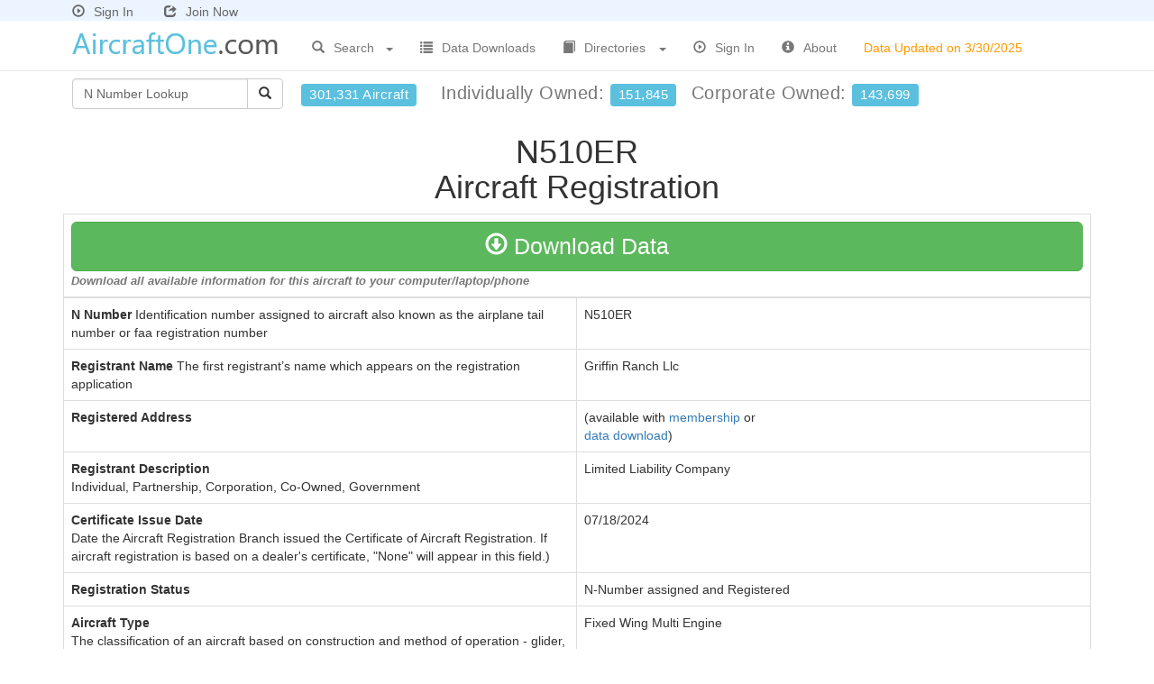

--- FILE ---
content_type: application/javascript
request_url: https://www.aircraftone.com/scripts/as.js?v=1
body_size: 1296
content:
function getXmlHttpRequestObject(){return window.XMLHttpRequest?new XMLHttpRequest:window.ActiveXObject?new ActiveXObject("Microsoft.XMLHTTP"):void 0}function SearchSuggest(n,t,r){function a(){searchReq.readyState==4&&(f=[],f=searchReq.responseText.split("|"),this.eligible=f,u.createDiv(f))}var u=this,f=[],l;this.elem=n;this.eligible=[];this.inputText=null;this.highlighted=-1;this.div=document.getElementById("SearchSuggest");var e=9,o=27,s=38,h=40,c=13;n.setAttribute("autocomplete","off");n.id||(l="SearchSuggest"+idCounter,idCounter++,n.id=l);n.onblur=function(){u.useSuggestion()||u.hideDiv()};n.onkeydown=function(n){var t=u.getKeyCode(n);switch(t){case e:u.useSuggestion();u.hideDiv();break;case c:return u.useSuggestion(),u.hideDiv(),!0;case o:u.hideDiv();break;case s:u.highlighted>0&&u.highlighted--;u.changeHighlight(t);break;case h:u.highlighted<f.length-1&&u.highlighted++;u.changeHighlight(t)}};n.onkeyup=function(n){var t=u.getKeyCode(n);switch(t){case c:return u.useSuggestion(),!1;case e:case o:case s:case h:return;default:this.value.length>=2?(u.inputText=this.value,u.getEligible()):u.hideDiv()}};this.useSuggestion=function(){this.highlighted>-1&&(this.elem.value=f[this.highlighted].substring(1),setTimeout("document.getElementById('"+this.elem.id+"').focus()",0))};this.hideDiv=function(){this.div.style.display="none";this.highlighted=-1};this.changeHighlight=function(){var n=this.div.getElementsByTagName("LI"),t;for(i in n)t=n[i],t.className=this.highlighted==i?"selected":""};this.positionDiv=function(){for(var n=this.elem,t=0,i=n.offsetHeight;n.offsetParent&&n.tagName.toUpperCase()!="BODY";)t+=n.offsetLeft,i+=n.offsetTop,n=n.offsetParent;t+=n.offsetLeft;i+=n.offsetTop;this.div.style.left=t+"px";this.div.style.top=i+"px";this.div.style.width="255px"};this.createDiv=function(n){var t=document.createElement("ul");for(i in n){var e=n[i],r=document.createElement("li"),f=document.createElement("a");f.href="javascript:false";f.innerHTML=e;r.appendChild(f);u.highlighted==i&&(r.className="selected");t.appendChild(r)}this.div.replaceChild(t,this.div.childNodes[0]);t.onmouseover=function(n){for(var t=u.getEventSource(n),r,f;t.parentNode&&t.tagName.toUpperCase()!="LI";)t=t.parentNode;r=u.div.getElementsByTagName("LI");for(i in r)if(f=r[i],f==t){u.highlighted=i;break}u.changeHighlight()};t.onclick=function(n){return u.useSuggestion(),u.hideDiv(),u.cancelEvent(n),!1};this.div.className="suggestion_list";this.div.style.position="absolute";u.positionDiv();n[0].length>=1?this.div.style.display="block":(this.div.style.display="none",this.highlighted=-1)};this.getKeyCode=function(n){return n?n.keyCode:window.event?window.event.keyCode:void 0};this.getEventSource=function(n){return n?n.target:window.event?window.event.srcElement:void 0};this.cancelEvent=function(n){n&&(n.preventDefault(),n.stopPropagation());window.event&&(window.event.returnValue=!1)};this.showDiv=function(){this.eligible.length>0?this.div.style.display="block":(this.div.style.display="none",this.highlighted=-1)};this.getEligible=function(){if(searchReq.readyState==4||searchReq.readyState==0){var i=escape(n.value);searchReq.open("GET",r+"suggest.asp?type="+t+"&search="+i,!0);this.eligible=[];searchReq.onreadystatechange=a;searchReq.send(null)}}}var searchReq=getXmlHttpRequestObject(),idCounter=0;